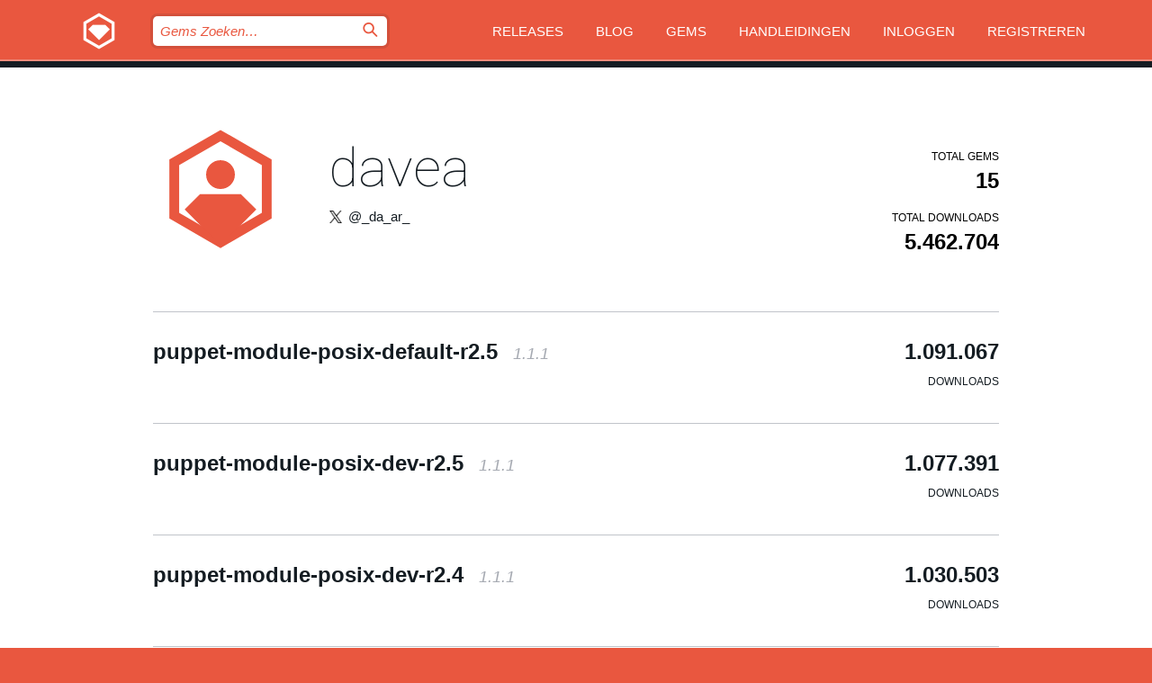

--- FILE ---
content_type: text/html; charset=utf-8
request_url: https://bundler.rubygems.org/profiles/davea?locale=nl
body_size: 4089
content:
<!DOCTYPE html>
<html lang="nl">
  <head>
    <title>Profiel van davea | RubyGems.org | De gem host voor de community</title>
    <meta charset="UTF-8">
    <meta content="width=device-width, initial-scale=1, maximum-scale=1, user-scalable=0" name="viewport">
    <meta name="google-site-verification" content="AuesbWQ9MCDMmC1lbDlw25RJzyqWOcDYpuaCjgPxEZY" />
    <link rel="apple-touch-icon" href="/apple-touch-icons/apple-touch-icon.png" />
      <link rel="apple-touch-icon" sizes="57x57" href="/apple-touch-icons/apple-touch-icon-57x57.png" />
      <link rel="apple-touch-icon" sizes="72x72" href="/apple-touch-icons/apple-touch-icon-72x72.png" />
      <link rel="apple-touch-icon" sizes="76x76" href="/apple-touch-icons/apple-touch-icon-76x76.png" />
      <link rel="apple-touch-icon" sizes="114x114" href="/apple-touch-icons/apple-touch-icon-114x114.png" />
      <link rel="apple-touch-icon" sizes="120x120" href="/apple-touch-icons/apple-touch-icon-120x120.png" />
      <link rel="apple-touch-icon" sizes="144x144" href="/apple-touch-icons/apple-touch-icon-144x144.png" />
      <link rel="apple-touch-icon" sizes="152x152" href="/apple-touch-icons/apple-touch-icon-152x152.png" />
      <link rel="apple-touch-icon" sizes="180x180" href="/apple-touch-icons/apple-touch-icon-180x180.png" />
    <link rel="mask-icon" href="/rubygems_logo.svg" color="#e9573f">
    <link rel="fluid-icon" href="/fluid-icon.png"/>
    <link rel="search" type="application/opensearchdescription+xml" title="RubyGems.org" href="/opensearch.xml">
    <link rel="shortcut icon" href="/favicon.ico" type="image/x-icon">
    <link rel="stylesheet" href="/assets/application-fda27980.css" />
    <link href="https://fonts.gstatic.com" rel="preconnect" crossorigin>
    <link href='https://fonts.googleapis.com/css?family=Roboto:100&amp;subset=greek,latin,cyrillic,latin-ext' rel='stylesheet' type='text/css'>
    
<link rel="alternate" type="application/atom+xml" href="https://feeds.feedburner.com/gemcutter-latest" title="RubyGems.org | Nieuwste Gems">

    <meta name="csrf-param" content="authenticity_token" />
<meta name="csrf-token" content="fH9nao6Lg7sjOhdfLlfx0ZBxgDQLedwgBD4TIo-j-UqVdQmtACqQI3AubnCRunLVF_zZ2BUGwuLLBJovXlXk5A" />
    
    <script type="importmap" data-turbo-track="reload">{
  "imports": {
    "jquery": "/assets/jquery-15a62848.js",
    "@rails/ujs": "/assets/@rails--ujs-2089e246.js",
    "application": "/assets/application-ae34b86d.js",
    "@hotwired/turbo-rails": "/assets/turbo.min-ad2c7b86.js",
    "@hotwired/stimulus": "/assets/@hotwired--stimulus-132cbc23.js",
    "@hotwired/stimulus-loading": "/assets/stimulus-loading-1fc53fe7.js",
    "@stimulus-components/clipboard": "/assets/@stimulus-components--clipboard-d9c44ea9.js",
    "@stimulus-components/dialog": "/assets/@stimulus-components--dialog-74866932.js",
    "@stimulus-components/reveal": "/assets/@stimulus-components--reveal-77f6cb39.js",
    "@stimulus-components/checkbox-select-all": "/assets/@stimulus-components--checkbox-select-all-e7db6a97.js",
    "github-buttons": "/assets/github-buttons-3337d207.js",
    "webauthn-json": "/assets/webauthn-json-74adc0e8.js",
    "avo.custom": "/assets/avo.custom-4b185d31.js",
    "stimulus-rails-nested-form": "/assets/stimulus-rails-nested-form-3f712873.js",
    "local-time": "/assets/local-time-a331fc59.js",
    "src/oidc_api_key_role_form": "/assets/src/oidc_api_key_role_form-223a59d4.js",
    "src/pages": "/assets/src/pages-64095f36.js",
    "src/transitive_dependencies": "/assets/src/transitive_dependencies-9280dc42.js",
    "src/webauthn": "/assets/src/webauthn-a8b5ca04.js",
    "controllers/application": "/assets/controllers/application-e33ffaa8.js",
    "controllers/autocomplete_controller": "/assets/controllers/autocomplete_controller-e9f78a76.js",
    "controllers/counter_controller": "/assets/controllers/counter_controller-b739ef1d.js",
    "controllers/dialog_controller": "/assets/controllers/dialog_controller-c788489b.js",
    "controllers/dropdown_controller": "/assets/controllers/dropdown_controller-baaf189b.js",
    "controllers/dump_controller": "/assets/controllers/dump_controller-5d671745.js",
    "controllers/exclusive_checkbox_controller": "/assets/controllers/exclusive_checkbox_controller-c624394a.js",
    "controllers/gem_scope_controller": "/assets/controllers/gem_scope_controller-9c330c45.js",
    "controllers": "/assets/controllers/index-236ab973.js",
    "controllers/nav_controller": "/assets/controllers/nav_controller-8f4ea870.js",
    "controllers/onboarding_name_controller": "/assets/controllers/onboarding_name_controller-a65c65ec.js",
    "controllers/radio_reveal_controller": "/assets/controllers/radio_reveal_controller-41774e15.js",
    "controllers/recovery_controller": "/assets/controllers/recovery_controller-b051251b.js",
    "controllers/reveal_controller": "/assets/controllers/reveal_controller-a90af4d9.js",
    "controllers/reveal_search_controller": "/assets/controllers/reveal_search_controller-8dc44279.js",
    "controllers/scroll_controller": "/assets/controllers/scroll_controller-07f12b0d.js",
    "controllers/search_controller": "/assets/controllers/search_controller-79d09057.js",
    "controllers/stats_controller": "/assets/controllers/stats_controller-5bae7b7f.js"
  }
}</script>
<link rel="modulepreload" href="/assets/jquery-15a62848.js" nonce="bc20e8762261e5fe3708dddb6b75d3ae">
<link rel="modulepreload" href="/assets/@rails--ujs-2089e246.js" nonce="bc20e8762261e5fe3708dddb6b75d3ae">
<link rel="modulepreload" href="/assets/application-ae34b86d.js" nonce="bc20e8762261e5fe3708dddb6b75d3ae">
<link rel="modulepreload" href="/assets/turbo.min-ad2c7b86.js" nonce="bc20e8762261e5fe3708dddb6b75d3ae">
<link rel="modulepreload" href="/assets/@hotwired--stimulus-132cbc23.js" nonce="bc20e8762261e5fe3708dddb6b75d3ae">
<link rel="modulepreload" href="/assets/stimulus-loading-1fc53fe7.js" nonce="bc20e8762261e5fe3708dddb6b75d3ae">
<link rel="modulepreload" href="/assets/@stimulus-components--clipboard-d9c44ea9.js" nonce="bc20e8762261e5fe3708dddb6b75d3ae">
<link rel="modulepreload" href="/assets/@stimulus-components--dialog-74866932.js" nonce="bc20e8762261e5fe3708dddb6b75d3ae">
<link rel="modulepreload" href="/assets/@stimulus-components--reveal-77f6cb39.js" nonce="bc20e8762261e5fe3708dddb6b75d3ae">
<link rel="modulepreload" href="/assets/@stimulus-components--checkbox-select-all-e7db6a97.js" nonce="bc20e8762261e5fe3708dddb6b75d3ae">
<link rel="modulepreload" href="/assets/github-buttons-3337d207.js" nonce="bc20e8762261e5fe3708dddb6b75d3ae">
<link rel="modulepreload" href="/assets/webauthn-json-74adc0e8.js" nonce="bc20e8762261e5fe3708dddb6b75d3ae">
<link rel="modulepreload" href="/assets/local-time-a331fc59.js" nonce="bc20e8762261e5fe3708dddb6b75d3ae">
<link rel="modulepreload" href="/assets/src/oidc_api_key_role_form-223a59d4.js" nonce="bc20e8762261e5fe3708dddb6b75d3ae">
<link rel="modulepreload" href="/assets/src/pages-64095f36.js" nonce="bc20e8762261e5fe3708dddb6b75d3ae">
<link rel="modulepreload" href="/assets/src/transitive_dependencies-9280dc42.js" nonce="bc20e8762261e5fe3708dddb6b75d3ae">
<link rel="modulepreload" href="/assets/src/webauthn-a8b5ca04.js" nonce="bc20e8762261e5fe3708dddb6b75d3ae">
<link rel="modulepreload" href="/assets/controllers/application-e33ffaa8.js" nonce="bc20e8762261e5fe3708dddb6b75d3ae">
<link rel="modulepreload" href="/assets/controllers/autocomplete_controller-e9f78a76.js" nonce="bc20e8762261e5fe3708dddb6b75d3ae">
<link rel="modulepreload" href="/assets/controllers/counter_controller-b739ef1d.js" nonce="bc20e8762261e5fe3708dddb6b75d3ae">
<link rel="modulepreload" href="/assets/controllers/dialog_controller-c788489b.js" nonce="bc20e8762261e5fe3708dddb6b75d3ae">
<link rel="modulepreload" href="/assets/controllers/dropdown_controller-baaf189b.js" nonce="bc20e8762261e5fe3708dddb6b75d3ae">
<link rel="modulepreload" href="/assets/controllers/dump_controller-5d671745.js" nonce="bc20e8762261e5fe3708dddb6b75d3ae">
<link rel="modulepreload" href="/assets/controllers/exclusive_checkbox_controller-c624394a.js" nonce="bc20e8762261e5fe3708dddb6b75d3ae">
<link rel="modulepreload" href="/assets/controllers/gem_scope_controller-9c330c45.js" nonce="bc20e8762261e5fe3708dddb6b75d3ae">
<link rel="modulepreload" href="/assets/controllers/index-236ab973.js" nonce="bc20e8762261e5fe3708dddb6b75d3ae">
<link rel="modulepreload" href="/assets/controllers/nav_controller-8f4ea870.js" nonce="bc20e8762261e5fe3708dddb6b75d3ae">
<link rel="modulepreload" href="/assets/controllers/onboarding_name_controller-a65c65ec.js" nonce="bc20e8762261e5fe3708dddb6b75d3ae">
<link rel="modulepreload" href="/assets/controllers/radio_reveal_controller-41774e15.js" nonce="bc20e8762261e5fe3708dddb6b75d3ae">
<link rel="modulepreload" href="/assets/controllers/recovery_controller-b051251b.js" nonce="bc20e8762261e5fe3708dddb6b75d3ae">
<link rel="modulepreload" href="/assets/controllers/reveal_controller-a90af4d9.js" nonce="bc20e8762261e5fe3708dddb6b75d3ae">
<link rel="modulepreload" href="/assets/controllers/reveal_search_controller-8dc44279.js" nonce="bc20e8762261e5fe3708dddb6b75d3ae">
<link rel="modulepreload" href="/assets/controllers/scroll_controller-07f12b0d.js" nonce="bc20e8762261e5fe3708dddb6b75d3ae">
<link rel="modulepreload" href="/assets/controllers/search_controller-79d09057.js" nonce="bc20e8762261e5fe3708dddb6b75d3ae">
<link rel="modulepreload" href="/assets/controllers/stats_controller-5bae7b7f.js" nonce="bc20e8762261e5fe3708dddb6b75d3ae">
<script type="module" nonce="bc20e8762261e5fe3708dddb6b75d3ae">import "application"</script>
  </head>

  <body class="" data-controller="nav" data-nav-expanded-class="mobile-nav-is-expanded">
    <!-- Top banner -->

    <!-- Policies acknowledgment banner -->
    

    <header class="header header--interior" data-nav-target="header collapse">
      <div class="l-wrap--header">
        <a title="RubyGems" class="header__logo-wrap" data-nav-target="logo" href="/">
          <span class="header__logo" data-icon="⬡">⬢</span>
          <span class="t-hidden">RubyGems</span>
</a>        <a class="header__club-sandwich" href="#" data-action="nav#toggle focusin->nav#focus mousedown->nav#mouseDown click@window->nav#hide">
          <span class="t-hidden">Navigation menu</span>
        </a>

        <div class="header__nav-links-wrap">
          <div class="header__search-wrap" role="search">
  <form data-controller="autocomplete" data-autocomplete-selected-class="selected" action="/search" accept-charset="UTF-8" method="get">
    <input type="search" name="query" id="query" placeholder="Gems Zoeken&hellip;" class="header__search" autocomplete="off" aria-autocomplete="list" data-autocomplete-target="query" data-action="autocomplete#suggest keydown.down-&gt;autocomplete#next keydown.up-&gt;autocomplete#prev keydown.esc-&gt;autocomplete#hide keydown.enter-&gt;autocomplete#clear click@window-&gt;autocomplete#hide focus-&gt;autocomplete#suggest blur-&gt;autocomplete#hide" data-nav-target="search" />

    <ul class="suggest-list" role="listbox" data-autocomplete-target="suggestions"></ul>

    <template id="suggestion" data-autocomplete-target="template">
      <li class="menu-item" role="option" tabindex="-1" data-autocomplete-target="item" data-action="click->autocomplete#choose mouseover->autocomplete#highlight"></li>
    </template>

    <label id="querylabel" for="query">
      <span class="t-hidden">Gems Zoeken&hellip;</span>
</label>
    <input type="submit" value="⌕" id="search_submit" class="header__search__icon" aria-labelledby="querylabel" data-disable-with="⌕" />

</form></div>


          <nav class="header__nav-links" data-controller="dropdown">

            <a class="header__nav-link " href="https://bundler.rubygems.org/releases">Releases</a>
            <a class="header__nav-link" href="https://blog.rubygems.org">Blog</a>

              <a class="header__nav-link" href="/gems">Gems</a>

            <a class="header__nav-link" href="https://guides.rubygems.org">Handleidingen</a>

              <a class="header__nav-link " href="/sign_in">Inloggen</a>
                <a class="header__nav-link " href="/sign_up">Registreren</a>
          </nav>
        </div>
      </div>
    </header>



    <main class="main--interior" data-nav-target="collapse">
        <div class="l-wrap--b">
            <header class="profile__header">
    <div class="profile__header__name-wrap">
      <div id="avatar-frame">
        <img id="profile_gravatar" width="300" height="300" class="profile__header__avatar" src="/users/120862/avatar.jpeg?size=300&amp;theme=light" />
      </div>

        <h1 id="profile-name" class="profile__header__name t-display">
          <a class="t-link--black" href="/profiles/davea">davea</a>
        </h1>


          <img alt="X icon" class="profile__header__icon" src="/images/x_icon.png" />

          <a class="profile__header__attribute t-link--black" href="https://twitter.com/_da_ar_">@_da_ar_</a>
    </div>

    <div class="profile__downloads-wrap">
      <h4 class="gem__downloads__heading t-text--s">
        Total gems
      </h4>

      <h2 id="profile-gems-count" class="gem__downloads">
        15
      </h2>

      <h4 id="downloads" class="gem__downloads__heading t-text--s">
        Total downloads
      </h4>

      <h2 id="downloads_count" class="gem__downloads">
        5.462.704
      </h2>
    </div>
  </header>

          

<div id="profile">
  <div class="profile-list">
    <ul>
      <li class="small">
  <div class="gems__gem">
    <span class="gems__gem__info">
      <a href="/gems/puppet-module-posix-default-r2.5" class="gems__gem__name">
        puppet-module-posix-default-r2.5
        <span class="gems__gem__version">1.1.1</span>
      </a>
    </span>
    <p class="gems__gem__downloads__count">
      1.091.067
      <span class="gems__gem__downloads__heading">Downloads</span>
    </p>
  </div>
</li>
<li class="small">
  <div class="gems__gem">
    <span class="gems__gem__info">
      <a href="/gems/puppet-module-posix-dev-r2.5" class="gems__gem__name">
        puppet-module-posix-dev-r2.5
        <span class="gems__gem__version">1.1.1</span>
      </a>
    </span>
    <p class="gems__gem__downloads__count">
      1.077.391
      <span class="gems__gem__downloads__heading">Downloads</span>
    </p>
  </div>
</li>
<li class="small">
  <div class="gems__gem">
    <span class="gems__gem__info">
      <a href="/gems/puppet-module-posix-dev-r2.4" class="gems__gem__name">
        puppet-module-posix-dev-r2.4
        <span class="gems__gem__version">1.1.1</span>
      </a>
    </span>
    <p class="gems__gem__downloads__count">
      1.030.503
      <span class="gems__gem__downloads__heading">Downloads</span>
    </p>
  </div>
</li>
<li class="small">
  <div class="gems__gem">
    <span class="gems__gem__info">
      <a href="/gems/puppet-module-posix-default-r2.7" class="gems__gem__name">
        puppet-module-posix-default-r2.7
        <span class="gems__gem__version">1.1.1</span>
      </a>
    </span>
    <p class="gems__gem__downloads__count">
      663.367
      <span class="gems__gem__downloads__heading">Downloads</span>
    </p>
  </div>
</li>
<li class="small">
  <div class="gems__gem">
    <span class="gems__gem__info">
      <a href="/gems/puppet-module-posix-dev-r2.7" class="gems__gem__name">
        puppet-module-posix-dev-r2.7
        <span class="gems__gem__version">1.1.1</span>
      </a>
    </span>
    <p class="gems__gem__downloads__count">
      631.257
      <span class="gems__gem__downloads__heading">Downloads</span>
    </p>
  </div>
</li>
<li class="small">
  <div class="gems__gem">
    <span class="gems__gem__info">
      <a href="/gems/puppet-module-posix-system-r2.7" class="gems__gem__name">
        puppet-module-posix-system-r2.7
        <span class="gems__gem__version">1.1.1</span>
      </a>
    </span>
    <p class="gems__gem__downloads__count">
      253.274
      <span class="gems__gem__downloads__heading">Downloads</span>
    </p>
  </div>
</li>
<li class="small">
  <div class="gems__gem">
    <span class="gems__gem__info">
      <a href="/gems/puppet-module-posix-system-r2.5" class="gems__gem__name">
        puppet-module-posix-system-r2.5
        <span class="gems__gem__version">1.1.1</span>
      </a>
    </span>
    <p class="gems__gem__downloads__count">
      219.015
      <span class="gems__gem__downloads__heading">Downloads</span>
    </p>
  </div>
</li>
<li class="small">
  <div class="gems__gem">
    <span class="gems__gem__info">
      <a href="/gems/puppet-module-win-default-r2.4" class="gems__gem__name">
        puppet-module-win-default-r2.4
        <span class="gems__gem__version">1.1.1</span>
      </a>
    </span>
    <p class="gems__gem__downloads__count">
      163.172
      <span class="gems__gem__downloads__heading">Downloads</span>
    </p>
  </div>
</li>
<li class="small">
  <div class="gems__gem">
    <span class="gems__gem__info">
      <a href="/gems/puppet-module-win-system-r2.4" class="gems__gem__name">
        puppet-module-win-system-r2.4
        <span class="gems__gem__version">1.1.1</span>
      </a>
    </span>
    <p class="gems__gem__downloads__count">
      83.806
      <span class="gems__gem__downloads__heading">Downloads</span>
    </p>
  </div>
</li>
<li class="small">
  <div class="gems__gem">
    <span class="gems__gem__info">
      <a href="/gems/puppet-module-win-system-r2.5" class="gems__gem__name">
        puppet-module-win-system-r2.5
        <span class="gems__gem__version">1.1.1</span>
      </a>
    </span>
    <p class="gems__gem__downloads__count">
      70.041
      <span class="gems__gem__downloads__heading">Downloads</span>
    </p>
  </div>
</li>
<li class="small">
  <div class="gems__gem">
    <span class="gems__gem__info">
      <a href="/gems/puppet-module-posix-default-r2.6" class="gems__gem__name">
        puppet-module-posix-default-r2.6
        <span class="gems__gem__version">1.1.1</span>
      </a>
    </span>
    <p class="gems__gem__downloads__count">
      65.052
      <span class="gems__gem__downloads__heading">Downloads</span>
    </p>
  </div>
</li>
<li class="small">
  <div class="gems__gem">
    <span class="gems__gem__info">
      <a href="/gems/puppet-module-win-dev-r2.6" class="gems__gem__name">
        puppet-module-win-dev-r2.6
        <span class="gems__gem__version">1.1.1</span>
      </a>
    </span>
    <p class="gems__gem__downloads__count">
      32.115
      <span class="gems__gem__downloads__heading">Downloads</span>
    </p>
  </div>
</li>
<li class="small">
  <div class="gems__gem">
    <span class="gems__gem__info">
      <a href="/gems/puppet-module-posix-system-r2.6" class="gems__gem__name">
        puppet-module-posix-system-r2.6
        <span class="gems__gem__version">1.1.1</span>
      </a>
    </span>
    <p class="gems__gem__downloads__count">
      31.418
      <span class="gems__gem__downloads__heading">Downloads</span>
    </p>
  </div>
</li>
<li class="small">
  <div class="gems__gem">
    <span class="gems__gem__info">
      <a href="/gems/puppet-module-win-default-r2.7" class="gems__gem__name">
        puppet-module-win-default-r2.7
        <span class="gems__gem__version">1.1.1</span>
      </a>
    </span>
    <p class="gems__gem__downloads__count">
      27.774
      <span class="gems__gem__downloads__heading">Downloads</span>
    </p>
  </div>
</li>
<li class="small">
  <div class="gems__gem">
    <span class="gems__gem__info">
      <a href="/gems/puppet-module-win-dev-r2.7" class="gems__gem__name">
        puppet-module-win-dev-r2.7
        <span class="gems__gem__version">1.1.1</span>
      </a>
    </span>
    <p class="gems__gem__downloads__count">
      23.452
      <span class="gems__gem__downloads__heading">Downloads</span>
    </p>
  </div>
</li>

    </ul>
  </div>
</div>

        </div>
    </main>

    <footer class="footer" data-nav-target="collapse">
      <div class="l-wrap--footer">
        <div class="l-overflow">
          <div class="nav--v l-col--r--pad">
            <a class="nav--v__link--footer" href="https://status.rubygems.org">Status</a>
            <a class="nav--v__link--footer" href="https://uptime.rubygems.org">Uptime</a>
            <a class="nav--v__link--footer" href="https://github.com/rubygems/rubygems.org">Code</a>
            <a class="nav--v__link--footer" href="/pages/data">Data</a>
            <a class="nav--v__link--footer" href="/stats">Statistieken</a>
            <a class="nav--v__link--footer" href="https://guides.rubygems.org/contributing/">Bijdragen</a>
              <a class="nav--v__link--footer" href="/pages/about">Over ons</a>
            <a class="nav--v__link--footer" href="mailto:support@rubygems.org">Hulp</a>
            <a class="nav--v__link--footer" href="https://guides.rubygems.org/rubygems-org-api">API</a>
            <a class="nav--v__link--footer" href="/policies">Policies</a>
            <a class="nav--v__link--footer" href="/pages/supporters">Support Us</a>
              <a class="nav--v__link--footer" href="/pages/security">Security</a>
          </div>
          <div class="l-colspan--l colspan--l--has-border">
            <div class="footer__about">
              <p>
                RubyGems.org is de gem hosting service van de Ruby community. <a href="https://guides.rubygems.org/publishing/">Publiceer</a> en <a href="https://guides.rubygems.org/command-reference/#gem-install">installeer</a> je gems direct. Gebruik <a href="https://guides.rubygems.org/rubygems-org-api/">de API</a> om meer informatie over beschikbare gems te vinden. <a href="https://guides.rubygems.org/contributing/">Word een deelnemer</a> en verbeter de site met jouw aanpassingen.
              </p>
              <p>
                The RubyGems.org website and service are maintained and operated by Ruby Central’s <a href="https://rubycentral.org/open-source/">Open Source Program</a> and the RubyGems team. It is funded by the greater Ruby community through support from sponsors, members, and infrastructure donations. <b>If you build with Ruby and believe in our mission, you can join us in keeping RubyGems.org, RubyGems, and Bundler secure and sustainable for years to come by contributing <a href="/pages/supporters">here</a></b>.
              </p>
            </div>
          </div>
        </div>
      </div>
      <div class="footer__sponsors">
        <a class="footer__sponsor footer__sponsor__ruby_central" href="https://rubycentral.org/open-source/" target="_blank" rel="noopener">
          Operated by
          <span class="t-hidden">Ruby Central</span>
        </a>
        <a class="footer__sponsor footer__sponsor__dockyard" href="https://dockyard.com/ruby-on-rails-consulting" target="_blank" rel="noopener">
          Ontwerp
          <span class="t-hidden">DockYard</span>
        </a>
        <a class="footer__sponsor footer__sponsor__aws" href="https://aws.amazon.com/" target="_blank" rel="noopener">
          Hosting
          <span class="t-hidden">AWS</span>
        </a>
        <a class="footer__sponsor footer__sponsor__dnsimple" href="https://dnsimple.link/resolving-rubygems" target="_blank" rel="noopener">
          DNS
          <span class="t-hidden">DNSimple</span>
        </a>
        <a class="footer__sponsor footer__sponsor__datadog" href="https://www.datadoghq.com/" target="_blank" rel="noopener">
          Monitoring
          <span class="t-hidden">Datadog</span>
        </a>
        <a class="footer__sponsor footer__sponsor__fastly" href="https://www.fastly.com/customers/ruby-central" target="_blank" rel="noopener">
          Gems served by
          <span class="t-hidden">Fastly</span>
        </a>
        <a class="footer__sponsor footer__sponsor__honeybadger" href="https://www.honeybadger.io/" target="_blank" rel="noopener">
          Monitoring
          <span class="t-hidden">Honeybadger</span>
        </a>
        <a class="footer__sponsor footer__sponsor__mend" href="https://mend.io/" target="_blank" rel="noopener">
          Secured by
          <span class="t-hidden">Mend.io</span>
        </a>
      </div>
      <div class="footer__language_selector">
          <div class="footer__language">
            <a class="nav--v__link--footer" href="/profiles/davea?locale=en">English</a>
          </div>
          <div class="footer__language">
            <a class="nav--v__link--footer" href="/profiles/davea?locale=nl">Nederlands</a>
          </div>
          <div class="footer__language">
            <a class="nav--v__link--footer" href="/profiles/davea?locale=zh-CN">简体中文</a>
          </div>
          <div class="footer__language">
            <a class="nav--v__link--footer" href="/profiles/davea?locale=zh-TW">正體中文</a>
          </div>
          <div class="footer__language">
            <a class="nav--v__link--footer" href="/profiles/davea?locale=pt-BR">Português do Brasil</a>
          </div>
          <div class="footer__language">
            <a class="nav--v__link--footer" href="/profiles/davea?locale=fr">Français</a>
          </div>
          <div class="footer__language">
            <a class="nav--v__link--footer" href="/profiles/davea?locale=es">Español</a>
          </div>
          <div class="footer__language">
            <a class="nav--v__link--footer" href="/profiles/davea?locale=de">Deutsch</a>
          </div>
          <div class="footer__language">
            <a class="nav--v__link--footer" href="/profiles/davea?locale=ja">日本語</a>
          </div>
      </div>
    </footer>
    
    <script type="text/javascript" defer src="https://www.fastly-insights.com/insights.js?k=3e63c3cd-fc37-4b19-80b9-65ce64af060a"></script>
  </body>
</html>
